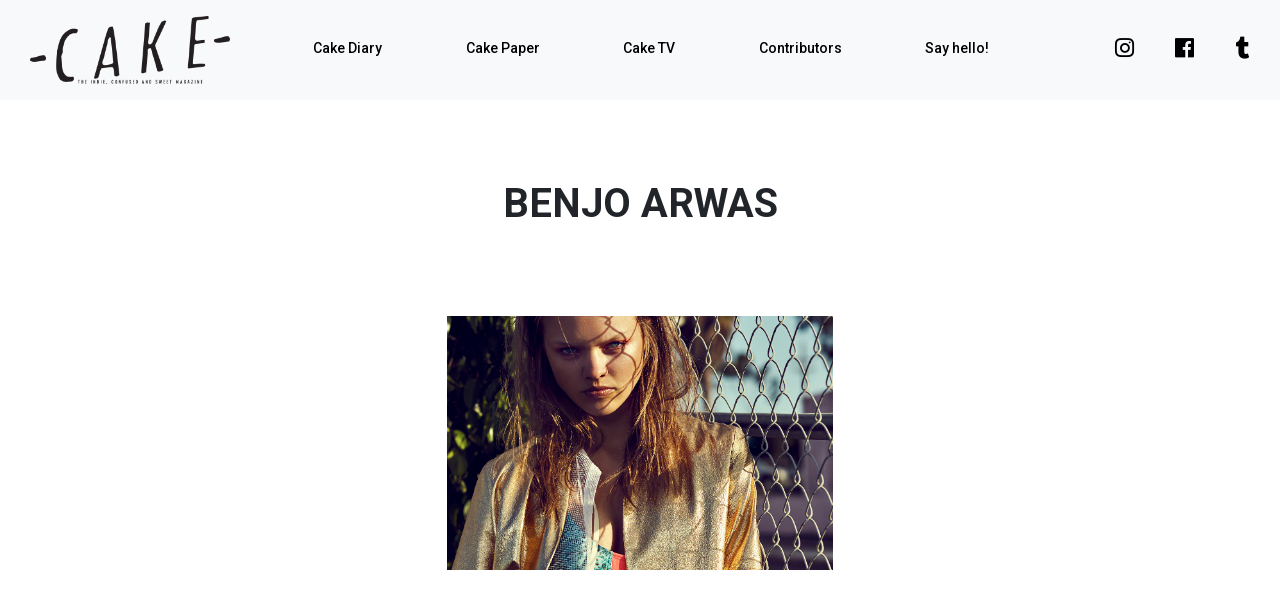

--- FILE ---
content_type: text/html; charset=UTF-8
request_url: https://api.cake-mag.com/contributor/benjo-arwas/
body_size: 4874
content:

<!doctype html>
<html lang="en-US">
<head>
	<meta charset="UTF-8">
	<meta name="viewport" content="width=device-width, initial-scale=1">
	<link rel="profile" href="http://gmpg.org/xfn/11">
	<link href="https://fonts.googleapis.com/css?family=Roboto:400,500,700" rel="stylesheet">
	<link rel="apple-touch-icon" sizes="76x76" href="https://api.cake-mag.com/wp-content/themes/cake/favicon/apple-touch-icon.png">
	<link rel="icon" type="image/png" sizes="32x32" href="https://api.cake-mag.com/wp-content/themes/cake/favicon/favicon-32x32.png">
	<link rel="icon" type="image/png" sizes="16x16" href="https://api.cake-mag.com/wp-content/themes/cake/favicon/favicon-16x16.png">
	<link rel="manifest" href="https://api.cake-mag.com/wp-content/themes/cake/favicon/site.webmanifest">
	<link rel="mask-icon" href="https://api.cake-mag.com/wp-content/themes/cake/favicon/safari-pinned-tab.svg" color="#000000">
	<link rel="shortcut icon" href="https://api.cake-mag.com/wp-content/themes/cake/favicon/favicon.ico">
	<meta name="msapplication-TileColor" content="#ffffff">
	<meta name="msapplication-config" content="https://api.cake-mag.com/wp-content/themes/cake/favicon/browserconfig.xml">
	<meta name="theme-color" content="#ffffff">
	<title>Benjo Arwas &#8211; cake mag</title>
<meta name='robots' content='max-image-preview:large' />
<link rel="alternate" type="application/rss+xml" title="cake mag &raquo; Feed" href="https://api.cake-mag.com/feed/" />
<link rel="alternate" type="application/rss+xml" title="cake mag &raquo; Comments Feed" href="https://api.cake-mag.com/comments/feed/" />
<link rel="alternate" type="application/rss+xml" title="cake mag &raquo; Benjo Arwas Contributor Feed" href="https://api.cake-mag.com/contributor/benjo-arwas/feed/" />
		<!-- This site uses the Google Analytics by MonsterInsights plugin v9.11.1 - Using Analytics tracking - https://www.monsterinsights.com/ -->
		<!-- Note: MonsterInsights is not currently configured on this site. The site owner needs to authenticate with Google Analytics in the MonsterInsights settings panel. -->
					<!-- No tracking code set -->
				<!-- / Google Analytics by MonsterInsights -->
		<link rel='stylesheet' id='cake-css-css'  href='https://api.cake-mag.com/wp-content/cache/autoptimize/css/autoptimize_single_9dc1094bb7c2a3e4b299f7e53370e5ab.css' type='text/css' media='all' />
<link rel='stylesheet' id='wp-block-library-css'  href='https://api.cake-mag.com/wp-includes/css/dist/block-library/style.min.css?ver=6.0.3' type='text/css' media='all' />
<style id='global-styles-inline-css' type='text/css'>
body{--wp--preset--color--black: #000000;--wp--preset--color--cyan-bluish-gray: #abb8c3;--wp--preset--color--white: #ffffff;--wp--preset--color--pale-pink: #f78da7;--wp--preset--color--vivid-red: #cf2e2e;--wp--preset--color--luminous-vivid-orange: #ff6900;--wp--preset--color--luminous-vivid-amber: #fcb900;--wp--preset--color--light-green-cyan: #7bdcb5;--wp--preset--color--vivid-green-cyan: #00d084;--wp--preset--color--pale-cyan-blue: #8ed1fc;--wp--preset--color--vivid-cyan-blue: #0693e3;--wp--preset--color--vivid-purple: #9b51e0;--wp--preset--gradient--vivid-cyan-blue-to-vivid-purple: linear-gradient(135deg,rgba(6,147,227,1) 0%,rgb(155,81,224) 100%);--wp--preset--gradient--light-green-cyan-to-vivid-green-cyan: linear-gradient(135deg,rgb(122,220,180) 0%,rgb(0,208,130) 100%);--wp--preset--gradient--luminous-vivid-amber-to-luminous-vivid-orange: linear-gradient(135deg,rgba(252,185,0,1) 0%,rgba(255,105,0,1) 100%);--wp--preset--gradient--luminous-vivid-orange-to-vivid-red: linear-gradient(135deg,rgba(255,105,0,1) 0%,rgb(207,46,46) 100%);--wp--preset--gradient--very-light-gray-to-cyan-bluish-gray: linear-gradient(135deg,rgb(238,238,238) 0%,rgb(169,184,195) 100%);--wp--preset--gradient--cool-to-warm-spectrum: linear-gradient(135deg,rgb(74,234,220) 0%,rgb(151,120,209) 20%,rgb(207,42,186) 40%,rgb(238,44,130) 60%,rgb(251,105,98) 80%,rgb(254,248,76) 100%);--wp--preset--gradient--blush-light-purple: linear-gradient(135deg,rgb(255,206,236) 0%,rgb(152,150,240) 100%);--wp--preset--gradient--blush-bordeaux: linear-gradient(135deg,rgb(254,205,165) 0%,rgb(254,45,45) 50%,rgb(107,0,62) 100%);--wp--preset--gradient--luminous-dusk: linear-gradient(135deg,rgb(255,203,112) 0%,rgb(199,81,192) 50%,rgb(65,88,208) 100%);--wp--preset--gradient--pale-ocean: linear-gradient(135deg,rgb(255,245,203) 0%,rgb(182,227,212) 50%,rgb(51,167,181) 100%);--wp--preset--gradient--electric-grass: linear-gradient(135deg,rgb(202,248,128) 0%,rgb(113,206,126) 100%);--wp--preset--gradient--midnight: linear-gradient(135deg,rgb(2,3,129) 0%,rgb(40,116,252) 100%);--wp--preset--duotone--dark-grayscale: url('#wp-duotone-dark-grayscale');--wp--preset--duotone--grayscale: url('#wp-duotone-grayscale');--wp--preset--duotone--purple-yellow: url('#wp-duotone-purple-yellow');--wp--preset--duotone--blue-red: url('#wp-duotone-blue-red');--wp--preset--duotone--midnight: url('#wp-duotone-midnight');--wp--preset--duotone--magenta-yellow: url('#wp-duotone-magenta-yellow');--wp--preset--duotone--purple-green: url('#wp-duotone-purple-green');--wp--preset--duotone--blue-orange: url('#wp-duotone-blue-orange');--wp--preset--font-size--small: 13px;--wp--preset--font-size--medium: 20px;--wp--preset--font-size--large: 36px;--wp--preset--font-size--x-large: 42px;}.has-black-color{color: var(--wp--preset--color--black) !important;}.has-cyan-bluish-gray-color{color: var(--wp--preset--color--cyan-bluish-gray) !important;}.has-white-color{color: var(--wp--preset--color--white) !important;}.has-pale-pink-color{color: var(--wp--preset--color--pale-pink) !important;}.has-vivid-red-color{color: var(--wp--preset--color--vivid-red) !important;}.has-luminous-vivid-orange-color{color: var(--wp--preset--color--luminous-vivid-orange) !important;}.has-luminous-vivid-amber-color{color: var(--wp--preset--color--luminous-vivid-amber) !important;}.has-light-green-cyan-color{color: var(--wp--preset--color--light-green-cyan) !important;}.has-vivid-green-cyan-color{color: var(--wp--preset--color--vivid-green-cyan) !important;}.has-pale-cyan-blue-color{color: var(--wp--preset--color--pale-cyan-blue) !important;}.has-vivid-cyan-blue-color{color: var(--wp--preset--color--vivid-cyan-blue) !important;}.has-vivid-purple-color{color: var(--wp--preset--color--vivid-purple) !important;}.has-black-background-color{background-color: var(--wp--preset--color--black) !important;}.has-cyan-bluish-gray-background-color{background-color: var(--wp--preset--color--cyan-bluish-gray) !important;}.has-white-background-color{background-color: var(--wp--preset--color--white) !important;}.has-pale-pink-background-color{background-color: var(--wp--preset--color--pale-pink) !important;}.has-vivid-red-background-color{background-color: var(--wp--preset--color--vivid-red) !important;}.has-luminous-vivid-orange-background-color{background-color: var(--wp--preset--color--luminous-vivid-orange) !important;}.has-luminous-vivid-amber-background-color{background-color: var(--wp--preset--color--luminous-vivid-amber) !important;}.has-light-green-cyan-background-color{background-color: var(--wp--preset--color--light-green-cyan) !important;}.has-vivid-green-cyan-background-color{background-color: var(--wp--preset--color--vivid-green-cyan) !important;}.has-pale-cyan-blue-background-color{background-color: var(--wp--preset--color--pale-cyan-blue) !important;}.has-vivid-cyan-blue-background-color{background-color: var(--wp--preset--color--vivid-cyan-blue) !important;}.has-vivid-purple-background-color{background-color: var(--wp--preset--color--vivid-purple) !important;}.has-black-border-color{border-color: var(--wp--preset--color--black) !important;}.has-cyan-bluish-gray-border-color{border-color: var(--wp--preset--color--cyan-bluish-gray) !important;}.has-white-border-color{border-color: var(--wp--preset--color--white) !important;}.has-pale-pink-border-color{border-color: var(--wp--preset--color--pale-pink) !important;}.has-vivid-red-border-color{border-color: var(--wp--preset--color--vivid-red) !important;}.has-luminous-vivid-orange-border-color{border-color: var(--wp--preset--color--luminous-vivid-orange) !important;}.has-luminous-vivid-amber-border-color{border-color: var(--wp--preset--color--luminous-vivid-amber) !important;}.has-light-green-cyan-border-color{border-color: var(--wp--preset--color--light-green-cyan) !important;}.has-vivid-green-cyan-border-color{border-color: var(--wp--preset--color--vivid-green-cyan) !important;}.has-pale-cyan-blue-border-color{border-color: var(--wp--preset--color--pale-cyan-blue) !important;}.has-vivid-cyan-blue-border-color{border-color: var(--wp--preset--color--vivid-cyan-blue) !important;}.has-vivid-purple-border-color{border-color: var(--wp--preset--color--vivid-purple) !important;}.has-vivid-cyan-blue-to-vivid-purple-gradient-background{background: var(--wp--preset--gradient--vivid-cyan-blue-to-vivid-purple) !important;}.has-light-green-cyan-to-vivid-green-cyan-gradient-background{background: var(--wp--preset--gradient--light-green-cyan-to-vivid-green-cyan) !important;}.has-luminous-vivid-amber-to-luminous-vivid-orange-gradient-background{background: var(--wp--preset--gradient--luminous-vivid-amber-to-luminous-vivid-orange) !important;}.has-luminous-vivid-orange-to-vivid-red-gradient-background{background: var(--wp--preset--gradient--luminous-vivid-orange-to-vivid-red) !important;}.has-very-light-gray-to-cyan-bluish-gray-gradient-background{background: var(--wp--preset--gradient--very-light-gray-to-cyan-bluish-gray) !important;}.has-cool-to-warm-spectrum-gradient-background{background: var(--wp--preset--gradient--cool-to-warm-spectrum) !important;}.has-blush-light-purple-gradient-background{background: var(--wp--preset--gradient--blush-light-purple) !important;}.has-blush-bordeaux-gradient-background{background: var(--wp--preset--gradient--blush-bordeaux) !important;}.has-luminous-dusk-gradient-background{background: var(--wp--preset--gradient--luminous-dusk) !important;}.has-pale-ocean-gradient-background{background: var(--wp--preset--gradient--pale-ocean) !important;}.has-electric-grass-gradient-background{background: var(--wp--preset--gradient--electric-grass) !important;}.has-midnight-gradient-background{background: var(--wp--preset--gradient--midnight) !important;}.has-small-font-size{font-size: var(--wp--preset--font-size--small) !important;}.has-medium-font-size{font-size: var(--wp--preset--font-size--medium) !important;}.has-large-font-size{font-size: var(--wp--preset--font-size--large) !important;}.has-x-large-font-size{font-size: var(--wp--preset--font-size--x-large) !important;}
</style>
<link rel='stylesheet' id='contact-form-7-css'  href='https://api.cake-mag.com/wp-content/cache/autoptimize/css/autoptimize_single_e6fae855021a88a0067fcc58121c594f.css?ver=5.6.4' type='text/css' media='all' />
<link rel='stylesheet' id='taxonomy-image-plugin-public-css'  href='https://api.cake-mag.com/wp-content/cache/autoptimize/css/autoptimize_single_ece5196614c30bb572297b50ec0d659e.css?ver=0.9.6' type='text/css' media='screen' />
<script defer type='text/javascript' src='https://api.cake-mag.com/wp-includes/js/jquery/jquery.min.js?ver=3.6.0' id='jquery-core-js'></script>
<script defer type='text/javascript' src='https://api.cake-mag.com/wp-includes/js/jquery/jquery-migrate.min.js?ver=3.3.2' id='jquery-migrate-js'></script>
<link rel="https://api.w.org/" href="https://api.cake-mag.com/wp-json/" /><link rel="EditURI" type="application/rsd+xml" title="RSD" href="https://api.cake-mag.com/xmlrpc.php?rsd" />
<link rel="wlwmanifest" type="application/wlwmanifest+xml" href="https://api.cake-mag.com/wp-includes/wlwmanifest.xml" /> 
<meta name="generator" content="WordPress 6.0.3" />
</head>

<body class="archive tax-contributor term-benjo-arwas term-1210 post-who-loves-the-sun">

	<!--[if lt IE 8]>
	<div class="alert alert-warning">
	  Você está usando um navegador <strong>muito desatualizado</strong>. Por favor <a href="http://browsehappy.com/">atualize seu navegador</a> para ter uma melhor experiência em nosso site.	</div>
	<![endif]-->

	<div id="site-wrapper" class="site">

		<nav class="navbar navbar-expand-lg navbar-light">

					<p id="site-brand"><a href="https://api.cake-mag.com/" class="navbar-brand" title="cake mag" itemprop="url" rel="home">cake mag</a></p>
	
			<button class="navbar-toggler" type="button" data-toggle="collapse" data-target="#navbar-menu" aria-controls="navbar-menu" aria-expanded="false" aria-label="Toggle navigation">
				<span class="navbar-toggler-icon"></span>
			</button>

			<div class="collapse navbar-collapse navbar-nav-wrapper" id="navbar-menu">

				<ul id="primary-menu" class="navbar-nav"><li itemscope="itemscope" itemtype="https://www.schema.org/SiteNavigationElement" id="menu-item-3412" class="menu-item menu-item-type-taxonomy menu-item-object-category menu-item-3412 nav-item"><a title="Cake Diary" href="https://api.cake-mag.com/issues/cake-digital/" class="nav-link">Cake Diary</a></li>
<li itemscope="itemscope" itemtype="https://www.schema.org/SiteNavigationElement" id="menu-item-5233" class="menu-item menu-item-type-post_type menu-item-object-page menu-item-5233 nav-item"><a title="Cake Paper" href="https://api.cake-mag.com/issues/" class="nav-link">Cake Paper</a></li>
<li itemscope="itemscope" itemtype="https://www.schema.org/SiteNavigationElement" id="menu-item-5636" class="menu-item menu-item-type-custom menu-item-object-custom menu-item-5636 nav-item"><a title="Cake TV" href="http://www.cake-mag.com/video" class="nav-link">Cake TV</a></li>
<li itemscope="itemscope" itemtype="https://www.schema.org/SiteNavigationElement" id="menu-item-5232" class="menu-item menu-item-type-post_type menu-item-object-page menu-item-5232 nav-item"><a title="Contributors" href="https://api.cake-mag.com/contributors/" class="nav-link">Contributors</a></li>
<li itemscope="itemscope" itemtype="https://www.schema.org/SiteNavigationElement" id="menu-item-3415" class="menu-item menu-item-type-post_type menu-item-object-page menu-item-3415 nav-item"><a title="Say hello!" href="https://api.cake-mag.com/hello/" class="nav-link">Say hello!</a></li>
</ul>
				<div class="social-links">
					<div class="social-link">
						<a href="http://www.instagram.com/cakemagazine"><i class="fab fa-instagram"></i></a>
					</div>
					<div class="social-link">
						<a href="http://fb.com/cakemag"><i class="fab fa-facebook"></i></a>
					</div>
					<div class="social-link">
						<a href="http://cake-mag.tumblr.com/"><i class="fab fa-tumblr"></i></a>
					</div>
				</div>

			</div>

		</nav><!-- .navbar -->

		<div id="site-content" role="document">

			<div class="content">

	<main id="primary" role="main">

		
			<header class="page-header">
				<h1 class="page-title">Benjo Arwas</h1>			</header><!-- .page-header -->

			

<div id="post-13074" class="post-13074 post type-post status-publish format-standard has-post-thumbnail hentry category-cake-digital contributor-benjo-arwas">

	<figure>

		<a href="https://api.cake-mag.com/who-loves-the-sun/" title="WHO LOVES THE SUN">

			<img width="602" height="395" src="https://api.cake-mag.com/wp-content/uploads/2016/05/Screen-Shot-2016-05-28-at-10.38.50-AM.png" class="attachment-medium size-medium wp-post-image" alt="" />
			<div class="overlay"></div>

			<figcaption>
				<h2>WHO LOVES THE SUN</h2>
				<p>View More <i class="fas fa-long-arrow-alt-right"></i></p>
			</figcaption>

		</a>

	</figure>

</div>

	</main><!-- #primary -->


		</div><!-- .content -->

	</div><!-- #site-content .container -->

	<footer id="site-footer" class="widget-area" role="contentinfo">

		<div class="site-utils-wrapper">

			<div class="site-utils">

				<div class="buy-cake-paper">

					<h3>BUY CAKE PAPER</h3>

					
					<div class="issue-cover-wrapper">

						<div class="issue-cover">

							<a href=""
								title=""
								target="_blank">
								<h5>BUY issue #36 <i class="fas fa-long-arrow-alt-right"></i></h5>
								<img width="330" height="427" src="https://api.cake-mag.com/wp-content/uploads/2025/10/CAKE36-copy-1-915x1184-1.jpg" class="attachment-medium_large size-medium_large" alt="" loading="lazy" srcset="https://api.cake-mag.com/wp-content/uploads/2025/10/CAKE36-copy-1-915x1184-1.jpg 330w, https://api.cake-mag.com/wp-content/uploads/2025/10/CAKE36-copy-1-915x1184-1-192x249.jpg 192w" sizes="(max-width: 330px) 100vw, 330px" />							</a>


						</div>

						
							<div class="issue-cover">

								<a href="https://www.magcloud.com/browse/issue/3175023"
									title=""
									target="_blank">
									<h5>BUY issue #36 <i class="fas fa-long-arrow-alt-right"></i></h5>
									<img width="768" height="994" src="https://api.cake-mag.com/wp-content/uploads/2025/09/CAKE36-copy-1-768x994.jpg" class="attachment-medium_large size-medium_large" alt="" loading="lazy" srcset="https://api.cake-mag.com/wp-content/uploads/2025/09/CAKE36-copy-1-768x994.jpg 768w, https://api.cake-mag.com/wp-content/uploads/2025/09/CAKE36-copy-1-915x1184.jpg 915w, https://api.cake-mag.com/wp-content/uploads/2025/09/CAKE36-copy-1-834x1080.jpg 834w, https://api.cake-mag.com/wp-content/uploads/2025/09/CAKE36-copy-1-192x249.jpg 192w, https://api.cake-mag.com/wp-content/uploads/2025/09/CAKE36-copy-1-1187x1536.jpg 1187w, https://api.cake-mag.com/wp-content/uploads/2025/09/CAKE36-copy-1.jpg 1314w" sizes="(max-width: 768px) 100vw, 768px" />								</a>

							</div>

						
					</div>

				</div>

				<div class="footer-menu">

					<h3>MENU</h3>

					<ul id="footer-menu" class="nav flex-column"><li itemscope="itemscope" itemtype="https://www.schema.org/SiteNavigationElement" class="menu-item menu-item-type-taxonomy menu-item-object-category menu-item-3412 nav-item"><a title="Cake Diary" href="https://api.cake-mag.com/issues/cake-digital/" class="nav-link">Cake Diary</a></li>
<li itemscope="itemscope" itemtype="https://www.schema.org/SiteNavigationElement" class="menu-item menu-item-type-post_type menu-item-object-page menu-item-5233 nav-item"><a title="Cake Paper" href="https://api.cake-mag.com/issues/" class="nav-link">Cake Paper</a></li>
<li itemscope="itemscope" itemtype="https://www.schema.org/SiteNavigationElement" class="menu-item menu-item-type-custom menu-item-object-custom menu-item-5636 nav-item"><a title="Cake TV" href="http://www.cake-mag.com/video" class="nav-link">Cake TV</a></li>
<li itemscope="itemscope" itemtype="https://www.schema.org/SiteNavigationElement" class="menu-item menu-item-type-post_type menu-item-object-page menu-item-5232 nav-item"><a title="Contributors" href="https://api.cake-mag.com/contributors/" class="nav-link">Contributors</a></li>
<li itemscope="itemscope" itemtype="https://www.schema.org/SiteNavigationElement" class="menu-item menu-item-type-post_type menu-item-object-page menu-item-3415 nav-item"><a title="Say hello!" href="https://api.cake-mag.com/hello/" class="nav-link">Say hello!</a></li>
</ul>
				</div>

				<div class="footer-newsletter-form">

					<h3>SUBSCRIBE TO OUR MAILING LIST</h3>

					<div role="form" class="wpcf7" id="wpcf7-f21923-o1" lang="en-US" dir="ltr">
<div class="screen-reader-response"><p role="status" aria-live="polite" aria-atomic="true"></p> <ul></ul></div>
<form action="/contributor/benjo-arwas/#wpcf7-f21923-o1" method="post" class="wpcf7-form init" novalidate="novalidate" data-status="init">
<div style="display: none;">
<input type="hidden" name="_wpcf7" value="21923" />
<input type="hidden" name="_wpcf7_version" value="5.6.4" />
<input type="hidden" name="_wpcf7_locale" value="en_US" />
<input type="hidden" name="_wpcf7_unit_tag" value="wpcf7-f21923-o1" />
<input type="hidden" name="_wpcf7_container_post" value="0" />
<input type="hidden" name="_wpcf7_posted_data_hash" value="" />
</div>
<p><span class="wpcf7-form-control-wrap" data-name="your-email"><input type="email" name="your-email" value="" size="40" class="wpcf7-form-control wpcf7-text wpcf7-email wpcf7-validates-as-required wpcf7-validates-as-email" aria-required="true" aria-invalid="false" placeholder="your e-mail" /></span><input type="submit" value="Send" class="wpcf7-form-control has-spinner wpcf7-submit" /></p>
<div class="wpcf7-response-output" aria-hidden="true"></div></form></div>
				</div>

			</div>


		</div>

		<div id="colophon">

			<span>The individual authors are responsible for the published articles and editorials. Cake Magazine &copy; 2026 – All Rights Reserved.</span>

		</div>

	</footer><!-- #site-footer -->

</div><!-- #site-wrapper -->

<script defer type='text/javascript' src='https://api.cake-mag.com/wp-content/themes/cake/assets/js/scripts.min.js?ver=0.1.3' id='cake-js-js'></script>
<script defer type='text/javascript' src='https://api.cake-mag.com/wp-content/cache/autoptimize/js/autoptimize_single_6755415003869bd599c3fae8e9792027.js?ver=1.1' id='fitvid-js-js'></script>
<script defer type='text/javascript' src='https://api.cake-mag.com/wp-content/cache/autoptimize/js/autoptimize_single_dc74c9954b1944928eca0172c3b8c6b3.js?ver=5.6.4' id='swv-js'></script>
<script defer id="contact-form-7-js-extra" src="[data-uri]"></script>
<script defer type='text/javascript' src='https://api.cake-mag.com/wp-content/cache/autoptimize/js/autoptimize_single_1f9968a7c7a2a02491393fb9d4103dae.js?ver=5.6.4' id='contact-form-7-js'></script>

</body>
</html>
